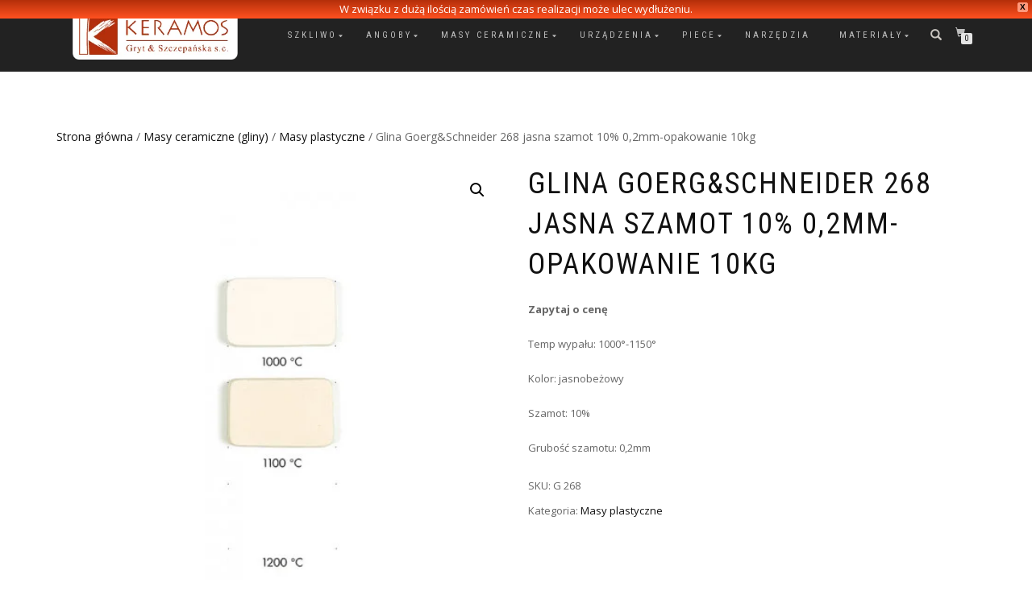

--- FILE ---
content_type: text/html; charset=UTF-8
request_url: https://keramos.pl/produkt/glina-goergschneider-268-jasna-10szamot-02mm-opakowanie-10kg/
body_size: 14312
content:
<!DOCTYPE html>
<html lang="pl-PL">
<head>
<meta charset="UTF-8">
<meta name="viewport" content="width=device-width, initial-scale=1, maximum-scale=1">
<link rel="profile" href="https://gmpg.org/xfn/11">

<title>Glina Goerg&amp;Schneider 268 jasna szamot 10% 0,2mm-opakowanie 10kg &#8211; Keramos</title>
<meta name='robots' content='max-image-preview:large' />
	<style>img:is([sizes="auto" i], [sizes^="auto," i]) { contain-intrinsic-size: 3000px 1500px }</style>
	<link rel="alternate" type="application/rss+xml" title="Keramos &raquo; Kanał z wpisami" href="https://keramos.pl/feed/" />
<link rel="alternate" type="application/rss+xml" title="Keramos &raquo; Kanał z komentarzami" href="https://keramos.pl/comments/feed/" />
<script type="text/javascript">
/* <![CDATA[ */
window._wpemojiSettings = {"baseUrl":"https:\/\/s.w.org\/images\/core\/emoji\/16.0.1\/72x72\/","ext":".png","svgUrl":"https:\/\/s.w.org\/images\/core\/emoji\/16.0.1\/svg\/","svgExt":".svg","source":{"concatemoji":"https:\/\/keramos.pl\/wp-includes\/js\/wp-emoji-release.min.js?ver=6.8.3"}};
/*! This file is auto-generated */
!function(s,n){var o,i,e;function c(e){try{var t={supportTests:e,timestamp:(new Date).valueOf()};sessionStorage.setItem(o,JSON.stringify(t))}catch(e){}}function p(e,t,n){e.clearRect(0,0,e.canvas.width,e.canvas.height),e.fillText(t,0,0);var t=new Uint32Array(e.getImageData(0,0,e.canvas.width,e.canvas.height).data),a=(e.clearRect(0,0,e.canvas.width,e.canvas.height),e.fillText(n,0,0),new Uint32Array(e.getImageData(0,0,e.canvas.width,e.canvas.height).data));return t.every(function(e,t){return e===a[t]})}function u(e,t){e.clearRect(0,0,e.canvas.width,e.canvas.height),e.fillText(t,0,0);for(var n=e.getImageData(16,16,1,1),a=0;a<n.data.length;a++)if(0!==n.data[a])return!1;return!0}function f(e,t,n,a){switch(t){case"flag":return n(e,"\ud83c\udff3\ufe0f\u200d\u26a7\ufe0f","\ud83c\udff3\ufe0f\u200b\u26a7\ufe0f")?!1:!n(e,"\ud83c\udde8\ud83c\uddf6","\ud83c\udde8\u200b\ud83c\uddf6")&&!n(e,"\ud83c\udff4\udb40\udc67\udb40\udc62\udb40\udc65\udb40\udc6e\udb40\udc67\udb40\udc7f","\ud83c\udff4\u200b\udb40\udc67\u200b\udb40\udc62\u200b\udb40\udc65\u200b\udb40\udc6e\u200b\udb40\udc67\u200b\udb40\udc7f");case"emoji":return!a(e,"\ud83e\udedf")}return!1}function g(e,t,n,a){var r="undefined"!=typeof WorkerGlobalScope&&self instanceof WorkerGlobalScope?new OffscreenCanvas(300,150):s.createElement("canvas"),o=r.getContext("2d",{willReadFrequently:!0}),i=(o.textBaseline="top",o.font="600 32px Arial",{});return e.forEach(function(e){i[e]=t(o,e,n,a)}),i}function t(e){var t=s.createElement("script");t.src=e,t.defer=!0,s.head.appendChild(t)}"undefined"!=typeof Promise&&(o="wpEmojiSettingsSupports",i=["flag","emoji"],n.supports={everything:!0,everythingExceptFlag:!0},e=new Promise(function(e){s.addEventListener("DOMContentLoaded",e,{once:!0})}),new Promise(function(t){var n=function(){try{var e=JSON.parse(sessionStorage.getItem(o));if("object"==typeof e&&"number"==typeof e.timestamp&&(new Date).valueOf()<e.timestamp+604800&&"object"==typeof e.supportTests)return e.supportTests}catch(e){}return null}();if(!n){if("undefined"!=typeof Worker&&"undefined"!=typeof OffscreenCanvas&&"undefined"!=typeof URL&&URL.createObjectURL&&"undefined"!=typeof Blob)try{var e="postMessage("+g.toString()+"("+[JSON.stringify(i),f.toString(),p.toString(),u.toString()].join(",")+"));",a=new Blob([e],{type:"text/javascript"}),r=new Worker(URL.createObjectURL(a),{name:"wpTestEmojiSupports"});return void(r.onmessage=function(e){c(n=e.data),r.terminate(),t(n)})}catch(e){}c(n=g(i,f,p,u))}t(n)}).then(function(e){for(var t in e)n.supports[t]=e[t],n.supports.everything=n.supports.everything&&n.supports[t],"flag"!==t&&(n.supports.everythingExceptFlag=n.supports.everythingExceptFlag&&n.supports[t]);n.supports.everythingExceptFlag=n.supports.everythingExceptFlag&&!n.supports.flag,n.DOMReady=!1,n.readyCallback=function(){n.DOMReady=!0}}).then(function(){return e}).then(function(){var e;n.supports.everything||(n.readyCallback(),(e=n.source||{}).concatemoji?t(e.concatemoji):e.wpemoji&&e.twemoji&&(t(e.twemoji),t(e.wpemoji)))}))}((window,document),window._wpemojiSettings);
/* ]]> */
</script>
<style id='wp-emoji-styles-inline-css' type='text/css'>

	img.wp-smiley, img.emoji {
		display: inline !important;
		border: none !important;
		box-shadow: none !important;
		height: 1em !important;
		width: 1em !important;
		margin: 0 0.07em !important;
		vertical-align: -0.1em !important;
		background: none !important;
		padding: 0 !important;
	}
</style>
<link rel='stylesheet' id='wp-block-library-css' href='https://keramos.pl/wp-includes/css/dist/block-library/style.min.css?ver=6.8.3' type='text/css' media='all' />
<style id='classic-theme-styles-inline-css' type='text/css'>
/*! This file is auto-generated */
.wp-block-button__link{color:#fff;background-color:#32373c;border-radius:9999px;box-shadow:none;text-decoration:none;padding:calc(.667em + 2px) calc(1.333em + 2px);font-size:1.125em}.wp-block-file__button{background:#32373c;color:#fff;text-decoration:none}
</style>
<link rel='stylesheet' id='wpzoom-social-icons-block-style-css' href='https://keramos.pl/wp-content/plugins/social-icons-widget-by-wpzoom/block/dist/style-wpzoom-social-icons.css?ver=4.5.3' type='text/css' media='all' />
<style id='global-styles-inline-css' type='text/css'>
:root{--wp--preset--aspect-ratio--square: 1;--wp--preset--aspect-ratio--4-3: 4/3;--wp--preset--aspect-ratio--3-4: 3/4;--wp--preset--aspect-ratio--3-2: 3/2;--wp--preset--aspect-ratio--2-3: 2/3;--wp--preset--aspect-ratio--16-9: 16/9;--wp--preset--aspect-ratio--9-16: 9/16;--wp--preset--color--black: #000000;--wp--preset--color--cyan-bluish-gray: #abb8c3;--wp--preset--color--white: #ffffff;--wp--preset--color--pale-pink: #f78da7;--wp--preset--color--vivid-red: #cf2e2e;--wp--preset--color--luminous-vivid-orange: #ff6900;--wp--preset--color--luminous-vivid-amber: #fcb900;--wp--preset--color--light-green-cyan: #7bdcb5;--wp--preset--color--vivid-green-cyan: #00d084;--wp--preset--color--pale-cyan-blue: #8ed1fc;--wp--preset--color--vivid-cyan-blue: #0693e3;--wp--preset--color--vivid-purple: #9b51e0;--wp--preset--gradient--vivid-cyan-blue-to-vivid-purple: linear-gradient(135deg,rgba(6,147,227,1) 0%,rgb(155,81,224) 100%);--wp--preset--gradient--light-green-cyan-to-vivid-green-cyan: linear-gradient(135deg,rgb(122,220,180) 0%,rgb(0,208,130) 100%);--wp--preset--gradient--luminous-vivid-amber-to-luminous-vivid-orange: linear-gradient(135deg,rgba(252,185,0,1) 0%,rgba(255,105,0,1) 100%);--wp--preset--gradient--luminous-vivid-orange-to-vivid-red: linear-gradient(135deg,rgba(255,105,0,1) 0%,rgb(207,46,46) 100%);--wp--preset--gradient--very-light-gray-to-cyan-bluish-gray: linear-gradient(135deg,rgb(238,238,238) 0%,rgb(169,184,195) 100%);--wp--preset--gradient--cool-to-warm-spectrum: linear-gradient(135deg,rgb(74,234,220) 0%,rgb(151,120,209) 20%,rgb(207,42,186) 40%,rgb(238,44,130) 60%,rgb(251,105,98) 80%,rgb(254,248,76) 100%);--wp--preset--gradient--blush-light-purple: linear-gradient(135deg,rgb(255,206,236) 0%,rgb(152,150,240) 100%);--wp--preset--gradient--blush-bordeaux: linear-gradient(135deg,rgb(254,205,165) 0%,rgb(254,45,45) 50%,rgb(107,0,62) 100%);--wp--preset--gradient--luminous-dusk: linear-gradient(135deg,rgb(255,203,112) 0%,rgb(199,81,192) 50%,rgb(65,88,208) 100%);--wp--preset--gradient--pale-ocean: linear-gradient(135deg,rgb(255,245,203) 0%,rgb(182,227,212) 50%,rgb(51,167,181) 100%);--wp--preset--gradient--electric-grass: linear-gradient(135deg,rgb(202,248,128) 0%,rgb(113,206,126) 100%);--wp--preset--gradient--midnight: linear-gradient(135deg,rgb(2,3,129) 0%,rgb(40,116,252) 100%);--wp--preset--font-size--small: 13px;--wp--preset--font-size--medium: 20px;--wp--preset--font-size--large: 36px;--wp--preset--font-size--x-large: 42px;--wp--preset--spacing--20: 0.44rem;--wp--preset--spacing--30: 0.67rem;--wp--preset--spacing--40: 1rem;--wp--preset--spacing--50: 1.5rem;--wp--preset--spacing--60: 2.25rem;--wp--preset--spacing--70: 3.38rem;--wp--preset--spacing--80: 5.06rem;--wp--preset--shadow--natural: 6px 6px 9px rgba(0, 0, 0, 0.2);--wp--preset--shadow--deep: 12px 12px 50px rgba(0, 0, 0, 0.4);--wp--preset--shadow--sharp: 6px 6px 0px rgba(0, 0, 0, 0.2);--wp--preset--shadow--outlined: 6px 6px 0px -3px rgba(255, 255, 255, 1), 6px 6px rgba(0, 0, 0, 1);--wp--preset--shadow--crisp: 6px 6px 0px rgba(0, 0, 0, 1);}:where(.is-layout-flex){gap: 0.5em;}:where(.is-layout-grid){gap: 0.5em;}body .is-layout-flex{display: flex;}.is-layout-flex{flex-wrap: wrap;align-items: center;}.is-layout-flex > :is(*, div){margin: 0;}body .is-layout-grid{display: grid;}.is-layout-grid > :is(*, div){margin: 0;}:where(.wp-block-columns.is-layout-flex){gap: 2em;}:where(.wp-block-columns.is-layout-grid){gap: 2em;}:where(.wp-block-post-template.is-layout-flex){gap: 1.25em;}:where(.wp-block-post-template.is-layout-grid){gap: 1.25em;}.has-black-color{color: var(--wp--preset--color--black) !important;}.has-cyan-bluish-gray-color{color: var(--wp--preset--color--cyan-bluish-gray) !important;}.has-white-color{color: var(--wp--preset--color--white) !important;}.has-pale-pink-color{color: var(--wp--preset--color--pale-pink) !important;}.has-vivid-red-color{color: var(--wp--preset--color--vivid-red) !important;}.has-luminous-vivid-orange-color{color: var(--wp--preset--color--luminous-vivid-orange) !important;}.has-luminous-vivid-amber-color{color: var(--wp--preset--color--luminous-vivid-amber) !important;}.has-light-green-cyan-color{color: var(--wp--preset--color--light-green-cyan) !important;}.has-vivid-green-cyan-color{color: var(--wp--preset--color--vivid-green-cyan) !important;}.has-pale-cyan-blue-color{color: var(--wp--preset--color--pale-cyan-blue) !important;}.has-vivid-cyan-blue-color{color: var(--wp--preset--color--vivid-cyan-blue) !important;}.has-vivid-purple-color{color: var(--wp--preset--color--vivid-purple) !important;}.has-black-background-color{background-color: var(--wp--preset--color--black) !important;}.has-cyan-bluish-gray-background-color{background-color: var(--wp--preset--color--cyan-bluish-gray) !important;}.has-white-background-color{background-color: var(--wp--preset--color--white) !important;}.has-pale-pink-background-color{background-color: var(--wp--preset--color--pale-pink) !important;}.has-vivid-red-background-color{background-color: var(--wp--preset--color--vivid-red) !important;}.has-luminous-vivid-orange-background-color{background-color: var(--wp--preset--color--luminous-vivid-orange) !important;}.has-luminous-vivid-amber-background-color{background-color: var(--wp--preset--color--luminous-vivid-amber) !important;}.has-light-green-cyan-background-color{background-color: var(--wp--preset--color--light-green-cyan) !important;}.has-vivid-green-cyan-background-color{background-color: var(--wp--preset--color--vivid-green-cyan) !important;}.has-pale-cyan-blue-background-color{background-color: var(--wp--preset--color--pale-cyan-blue) !important;}.has-vivid-cyan-blue-background-color{background-color: var(--wp--preset--color--vivid-cyan-blue) !important;}.has-vivid-purple-background-color{background-color: var(--wp--preset--color--vivid-purple) !important;}.has-black-border-color{border-color: var(--wp--preset--color--black) !important;}.has-cyan-bluish-gray-border-color{border-color: var(--wp--preset--color--cyan-bluish-gray) !important;}.has-white-border-color{border-color: var(--wp--preset--color--white) !important;}.has-pale-pink-border-color{border-color: var(--wp--preset--color--pale-pink) !important;}.has-vivid-red-border-color{border-color: var(--wp--preset--color--vivid-red) !important;}.has-luminous-vivid-orange-border-color{border-color: var(--wp--preset--color--luminous-vivid-orange) !important;}.has-luminous-vivid-amber-border-color{border-color: var(--wp--preset--color--luminous-vivid-amber) !important;}.has-light-green-cyan-border-color{border-color: var(--wp--preset--color--light-green-cyan) !important;}.has-vivid-green-cyan-border-color{border-color: var(--wp--preset--color--vivid-green-cyan) !important;}.has-pale-cyan-blue-border-color{border-color: var(--wp--preset--color--pale-cyan-blue) !important;}.has-vivid-cyan-blue-border-color{border-color: var(--wp--preset--color--vivid-cyan-blue) !important;}.has-vivid-purple-border-color{border-color: var(--wp--preset--color--vivid-purple) !important;}.has-vivid-cyan-blue-to-vivid-purple-gradient-background{background: var(--wp--preset--gradient--vivid-cyan-blue-to-vivid-purple) !important;}.has-light-green-cyan-to-vivid-green-cyan-gradient-background{background: var(--wp--preset--gradient--light-green-cyan-to-vivid-green-cyan) !important;}.has-luminous-vivid-amber-to-luminous-vivid-orange-gradient-background{background: var(--wp--preset--gradient--luminous-vivid-amber-to-luminous-vivid-orange) !important;}.has-luminous-vivid-orange-to-vivid-red-gradient-background{background: var(--wp--preset--gradient--luminous-vivid-orange-to-vivid-red) !important;}.has-very-light-gray-to-cyan-bluish-gray-gradient-background{background: var(--wp--preset--gradient--very-light-gray-to-cyan-bluish-gray) !important;}.has-cool-to-warm-spectrum-gradient-background{background: var(--wp--preset--gradient--cool-to-warm-spectrum) !important;}.has-blush-light-purple-gradient-background{background: var(--wp--preset--gradient--blush-light-purple) !important;}.has-blush-bordeaux-gradient-background{background: var(--wp--preset--gradient--blush-bordeaux) !important;}.has-luminous-dusk-gradient-background{background: var(--wp--preset--gradient--luminous-dusk) !important;}.has-pale-ocean-gradient-background{background: var(--wp--preset--gradient--pale-ocean) !important;}.has-electric-grass-gradient-background{background: var(--wp--preset--gradient--electric-grass) !important;}.has-midnight-gradient-background{background: var(--wp--preset--gradient--midnight) !important;}.has-small-font-size{font-size: var(--wp--preset--font-size--small) !important;}.has-medium-font-size{font-size: var(--wp--preset--font-size--medium) !important;}.has-large-font-size{font-size: var(--wp--preset--font-size--large) !important;}.has-x-large-font-size{font-size: var(--wp--preset--font-size--x-large) !important;}
:where(.wp-block-post-template.is-layout-flex){gap: 1.25em;}:where(.wp-block-post-template.is-layout-grid){gap: 1.25em;}
:where(.wp-block-columns.is-layout-flex){gap: 2em;}:where(.wp-block-columns.is-layout-grid){gap: 2em;}
:root :where(.wp-block-pullquote){font-size: 1.5em;line-height: 1.6;}
</style>
<link rel='stylesheet' id='default-icon-styles-css' href='https://keramos.pl/wp-content/plugins/svg-vector-icon-plugin/public/../admin/css/wordpress-svg-icon-plugin-style.min.css?ver=6.8.3' type='text/css' media='all' />
<link rel='stylesheet' id='photoswipe-css' href='https://keramos.pl/wp-content/plugins/woocommerce/assets/css/photoswipe/photoswipe.min.css?ver=10.4.3' type='text/css' media='all' />
<link rel='stylesheet' id='photoswipe-default-skin-css' href='https://keramos.pl/wp-content/plugins/woocommerce/assets/css/photoswipe/default-skin/default-skin.min.css?ver=10.4.3' type='text/css' media='all' />
<style id='woocommerce-inline-inline-css' type='text/css'>
.woocommerce form .form-row .required { visibility: visible; }
</style>
<link rel='stylesheet' id='wpfront-notification-bar-css' href='https://keramos.pl/wp-content/plugins/wpfront-notification-bar/css/wpfront-notification-bar.min.css?ver=3.5.1.05102' type='text/css' media='all' />
<link rel='stylesheet' id='parent-style-css' href='https://keramos.pl/wp-content/themes/shop-isle/style.css?ver=6.8.3' type='text/css' media='all' />
<link rel='stylesheet' id='bootstrap-css' href='https://keramos.pl/wp-content/themes/shop-isle/assets/bootstrap/css/bootstrap.min.css?ver=20120208' type='text/css' media='all' />
<link rel='stylesheet' id='magnific-popup-css' href='https://keramos.pl/wp-content/themes/shop-isle/assets/css/vendor/magnific-popup.min.css?ver=20120208' type='text/css' media='all' />
<link rel='stylesheet' id='flexslider-css' href='https://keramos.pl/wp-content/themes/shop-isle/assets/css/vendor/flexslider.min.css?ver=20120208' type='text/css' media='all' />
<link rel='stylesheet' id='owl-carousel-css' href='https://keramos.pl/wp-content/themes/shop-isle/assets/css/vendor/owl.carousel.min.css?ver=2.1.7' type='text/css' media='all' />
<link rel='stylesheet' id='shop-isle-animate-css' href='https://keramos.pl/wp-content/themes/shop-isle/assets/css/vendor/animate.min.css?ver=20120208' type='text/css' media='all' />
<link rel='stylesheet' id='shop-isle-main-style-css' href='https://keramos.pl/wp-content/themes/shop-isle/assets/css/style.min.css?ver=1.1.60' type='text/css' media='all' />
<link rel='stylesheet' id='shop-isle-style-css' href='https://keramos.pl/wp-content/themes/keramos_theme_by_geome/style.css?ver=1.1.60' type='text/css' media='all' />
<link rel='stylesheet' id='shop-isle-woocommerce-brands-style-css' href='https://keramos.pl/wp-content/themes/shop-isle/inc/woocommerce/css/brands.css?ver=6.8.3' type='text/css' media='all' />
<link rel='stylesheet' id='wpzoom-social-icons-socicon-css' href='https://keramos.pl/wp-content/plugins/social-icons-widget-by-wpzoom/assets/css/wpzoom-socicon.css?ver=1765872491' type='text/css' media='all' />
<link rel='stylesheet' id='wpzoom-social-icons-genericons-css' href='https://keramos.pl/wp-content/plugins/social-icons-widget-by-wpzoom/assets/css/genericons.css?ver=1765872491' type='text/css' media='all' />
<link rel='stylesheet' id='wpzoom-social-icons-academicons-css' href='https://keramos.pl/wp-content/plugins/social-icons-widget-by-wpzoom/assets/css/academicons.min.css?ver=1765872491' type='text/css' media='all' />
<link rel='stylesheet' id='wpzoom-social-icons-font-awesome-3-css' href='https://keramos.pl/wp-content/plugins/social-icons-widget-by-wpzoom/assets/css/font-awesome-3.min.css?ver=1765872491' type='text/css' media='all' />
<link rel='stylesheet' id='dashicons-css' href='https://keramos.pl/wp-includes/css/dashicons.min.css?ver=6.8.3' type='text/css' media='all' />
<link rel='stylesheet' id='wpzoom-social-icons-styles-css' href='https://keramos.pl/wp-content/plugins/social-icons-widget-by-wpzoom/assets/css/wpzoom-social-icons-styles.css?ver=1765872491' type='text/css' media='all' />
<link rel='stylesheet' id='shop-isle-woocommerce-style1-css' href='https://keramos.pl/wp-content/themes/shop-isle/inc/woocommerce/css/woocommerce.css?ver=11' type='text/css' media='all' />
<link rel='stylesheet' id='wpgdprc-front-css-css' href='https://keramos.pl/wp-content/plugins/wp-gdpr-compliance/Assets/css/front.css?ver=1735556043' type='text/css' media='all' />
<style id='wpgdprc-front-css-inline-css' type='text/css'>
:root{--wp-gdpr--bar--background-color: #000000;--wp-gdpr--bar--color: #ffffff;--wp-gdpr--button--background-color: #000000;--wp-gdpr--button--background-color--darken: #000000;--wp-gdpr--button--color: #ffffff;}
</style>
<link rel='preload' as='font'  id='wpzoom-social-icons-font-academicons-woff2-css' href='https://keramos.pl/wp-content/plugins/social-icons-widget-by-wpzoom/assets/font/academicons.woff2?v=1.9.2'  type='font/woff2' crossorigin />
<link rel='preload' as='font'  id='wpzoom-social-icons-font-fontawesome-3-woff2-css' href='https://keramos.pl/wp-content/plugins/social-icons-widget-by-wpzoom/assets/font/fontawesome-webfont.woff2?v=4.7.0'  type='font/woff2' crossorigin />
<link rel='preload' as='font'  id='wpzoom-social-icons-font-genericons-woff-css' href='https://keramos.pl/wp-content/plugins/social-icons-widget-by-wpzoom/assets/font/Genericons.woff'  type='font/woff' crossorigin />
<link rel='preload' as='font'  id='wpzoom-social-icons-font-socicon-woff2-css' href='https://keramos.pl/wp-content/plugins/social-icons-widget-by-wpzoom/assets/font/socicon.woff2?v=4.5.3'  type='font/woff2' crossorigin />
<script type="text/javascript" src="https://keramos.pl/wp-includes/js/jquery/jquery.min.js?ver=3.7.1" id="jquery-core-js"></script>
<script type="text/javascript" src="https://keramos.pl/wp-includes/js/jquery/jquery-migrate.min.js?ver=3.4.1" id="jquery-migrate-js"></script>
<script type="text/javascript" src="https://keramos.pl/wp-content/plugins/woocommerce/assets/js/jquery-blockui/jquery.blockUI.min.js?ver=2.7.0-wc.10.4.3" id="wc-jquery-blockui-js" defer="defer" data-wp-strategy="defer"></script>
<script type="text/javascript" id="wc-add-to-cart-js-extra">
/* <![CDATA[ */
var wc_add_to_cart_params = {"ajax_url":"\/wp-admin\/admin-ajax.php","wc_ajax_url":"\/?wc-ajax=%%endpoint%%","i18n_view_cart":"Zobacz koszyk","cart_url":"https:\/\/keramos.pl\/koszyk\/","is_cart":"","cart_redirect_after_add":"no"};
/* ]]> */
</script>
<script type="text/javascript" src="https://keramos.pl/wp-content/plugins/woocommerce/assets/js/frontend/add-to-cart.min.js?ver=10.4.3" id="wc-add-to-cart-js" defer="defer" data-wp-strategy="defer"></script>
<script type="text/javascript" src="https://keramos.pl/wp-content/plugins/woocommerce/assets/js/zoom/jquery.zoom.min.js?ver=1.7.21-wc.10.4.3" id="wc-zoom-js" defer="defer" data-wp-strategy="defer"></script>
<script type="text/javascript" src="https://keramos.pl/wp-content/plugins/woocommerce/assets/js/photoswipe/photoswipe.min.js?ver=4.1.1-wc.10.4.3" id="wc-photoswipe-js" defer="defer" data-wp-strategy="defer"></script>
<script type="text/javascript" src="https://keramos.pl/wp-content/plugins/woocommerce/assets/js/photoswipe/photoswipe-ui-default.min.js?ver=4.1.1-wc.10.4.3" id="wc-photoswipe-ui-default-js" defer="defer" data-wp-strategy="defer"></script>
<script type="text/javascript" id="wc-single-product-js-extra">
/* <![CDATA[ */
var wc_single_product_params = {"i18n_required_rating_text":"Prosz\u0119 wybra\u0107 ocen\u0119","i18n_rating_options":["1 z 5 gwiazdek","2 z 5 gwiazdek","3 z 5 gwiazdek","4 z 5 gwiazdek","5 z 5 gwiazdek"],"i18n_product_gallery_trigger_text":"Wy\u015bwietl pe\u0142noekranow\u0105 galeri\u0119 obrazk\u00f3w","review_rating_required":"yes","flexslider":{"rtl":false,"animation":"slide","smoothHeight":true,"directionNav":false,"controlNav":"thumbnails","slideshow":false,"animationSpeed":500,"animationLoop":false,"allowOneSlide":false},"zoom_enabled":"1","zoom_options":[],"photoswipe_enabled":"1","photoswipe_options":{"shareEl":false,"closeOnScroll":false,"history":false,"hideAnimationDuration":0,"showAnimationDuration":0},"flexslider_enabled":"1"};
/* ]]> */
</script>
<script type="text/javascript" src="https://keramos.pl/wp-content/plugins/woocommerce/assets/js/frontend/single-product.min.js?ver=10.4.3" id="wc-single-product-js" defer="defer" data-wp-strategy="defer"></script>
<script type="text/javascript" src="https://keramos.pl/wp-content/plugins/woocommerce/assets/js/js-cookie/js.cookie.min.js?ver=2.1.4-wc.10.4.3" id="wc-js-cookie-js" defer="defer" data-wp-strategy="defer"></script>
<script type="text/javascript" id="woocommerce-js-extra">
/* <![CDATA[ */
var woocommerce_params = {"ajax_url":"\/wp-admin\/admin-ajax.php","wc_ajax_url":"\/?wc-ajax=%%endpoint%%","i18n_password_show":"Poka\u017c has\u0142o","i18n_password_hide":"Ukryj has\u0142o"};
/* ]]> */
</script>
<script type="text/javascript" src="https://keramos.pl/wp-content/plugins/woocommerce/assets/js/frontend/woocommerce.min.js?ver=10.4.3" id="woocommerce-js" defer="defer" data-wp-strategy="defer"></script>
<script type="text/javascript" src="https://keramos.pl/wp-content/plugins/wpfront-notification-bar/js/wpfront-notification-bar.min.js?ver=3.5.1.05102" id="wpfront-notification-bar-js"></script>
<script type="text/javascript" id="wpgdprc-front-js-js-extra">
/* <![CDATA[ */
var wpgdprcFront = {"ajaxUrl":"https:\/\/keramos.pl\/wp-admin\/admin-ajax.php","ajaxNonce":"956f0e2849","ajaxArg":"security","pluginPrefix":"wpgdprc","blogId":"1","isMultiSite":"","locale":"pl_PL","showSignUpModal":"","showFormModal":"","cookieName":"wpgdprc-consent","consentVersion":"","path":"\/","prefix":"wpgdprc"};
/* ]]> */
</script>
<script type="text/javascript" src="https://keramos.pl/wp-content/plugins/wp-gdpr-compliance/Assets/js/front.min.js?ver=1735556043" id="wpgdprc-front-js-js"></script>
<link rel="https://api.w.org/" href="https://keramos.pl/wp-json/" /><link rel="alternate" title="JSON" type="application/json" href="https://keramos.pl/wp-json/wp/v2/product/15446" /><link rel="EditURI" type="application/rsd+xml" title="RSD" href="https://keramos.pl/xmlrpc.php?rsd" />

<link rel="canonical" href="https://keramos.pl/produkt/glina-goergschneider-268-jasna-10szamot-02mm-opakowanie-10kg/" />
<link rel='shortlink' href='https://keramos.pl/?p=15446' />
<link rel="alternate" title="oEmbed (JSON)" type="application/json+oembed" href="https://keramos.pl/wp-json/oembed/1.0/embed?url=https%3A%2F%2Fkeramos.pl%2Fprodukt%2Fglina-goergschneider-268-jasna-10szamot-02mm-opakowanie-10kg%2F" />
<link rel="alternate" title="oEmbed (XML)" type="text/xml+oembed" href="https://keramos.pl/wp-json/oembed/1.0/embed?url=https%3A%2F%2Fkeramos.pl%2Fprodukt%2Fglina-goergschneider-268-jasna-10szamot-02mm-opakowanie-10kg%2F&#038;format=xml" />
<!-- Wpisz tutaj swoje skrypty --><style>div.woocommerce-variation-add-to-cart-disabled { display: none ! important; }</style><style id="shop_isle_customizr_pallete" type="text/css">.module.module-video { padding: 130px 0px; }</style>	<noscript><style>.woocommerce-product-gallery{ opacity: 1 !important; }</style></noscript>
	<link rel="icon" href="https://keramos.pl/wp-content/uploads/2019/08/cropped-keramos-logo_2-1-32x32.jpg" sizes="32x32" />
<link rel="icon" href="https://keramos.pl/wp-content/uploads/2019/08/cropped-keramos-logo_2-1-192x192.jpg" sizes="192x192" />
<link rel="apple-touch-icon" href="https://keramos.pl/wp-content/uploads/2019/08/cropped-keramos-logo_2-1-180x180.jpg" />
<meta name="msapplication-TileImage" content="https://keramos.pl/wp-content/uploads/2019/08/cropped-keramos-logo_2-1-270x270.jpg" />
		<style type="text/css" id="wp-custom-css">
			.boxgreen{background-color:green;
padding:7px;
color:white;}		</style>
		</head>
<body data-rsssl=1 class="wp-singular product-template-default single single-product postid-15446 wp-custom-logo wp-theme-shop-isle wp-child-theme-keramos_theme_by_geome theme-shop-isle woocommerce woocommerce-page woocommerce-no-js woocommerce-active">

	
	<!-- Preloader -->
	
	<header class="header ">
			<!-- Navigation start -->
		<nav class="navbar navbar-custom navbar-fixed-top " role="navigation">

		<div class="container">
		<div class="header-container">

		<div class="navbar-header">
		<div class="shop_isle_header_title"><div class="shop-isle-header-title-inner"><a href="https://keramos.pl/" class="custom-logo-link" rel="home"><img width="309" height="89" src="https://keramos.pl/wp-content/uploads/2019/08/keramos_logo_2.png" class="custom-logo" alt="Sklep dla ceramików Keramos" decoding="async" srcset="https://keramos.pl/wp-content/uploads/2019/08/keramos_logo_2.png 309w, https://keramos.pl/wp-content/uploads/2019/08/keramos_logo_2-300x86.png 300w" sizes="(max-width: 309px) 100vw, 309px" /></a></div></div>
						<div type="button" class="navbar-toggle" data-toggle="collapse" data-target="#custom-collapse">
							<span class="sr-only">Toggle navigation</span>
							<span class="icon-bar"></span>
							<span class="icon-bar"></span>
							<span class="icon-bar"></span>
						</div>
					</div>

					<div class="header-menu-wrap">
						<div class="collapse navbar-collapse" id="custom-collapse">

							<ul id="menu-menu-gorne" class="nav navbar-nav navbar-right"><li id="menu-item-5641" class="menu-item menu-item-type-taxonomy menu-item-object-product_cat menu-item-has-children menu-item-5641"><a href="https://keramos.pl/kategoria-produktu/szkliwo-do-ceramiki/">Szkliwo</a>
<ul class="sub-menu">
	<li id="menu-item-5642" class="menu-item menu-item-type-taxonomy menu-item-object-product_cat menu-item-has-children menu-item-5642"><a href="https://keramos.pl/kategoria-produktu/szkliwo-do-ceramiki/szkliwa-as-keramik/">Szkliwa AS Keramik</a>
	<ul class="sub-menu">
		<li id="menu-item-5643" class="menu-item menu-item-type-taxonomy menu-item-object-product_cat menu-item-5643"><a href="https://keramos.pl/kategoria-produktu/szkliwo-do-ceramiki/szkliwa-as-keramik/szkliwa-blyszczace/">szkliwa błyszczące</a></li>
		<li id="menu-item-5645" class="menu-item menu-item-type-taxonomy menu-item-object-product_cat menu-item-5645"><a href="https://keramos.pl/kategoria-produktu/szkliwo-do-ceramiki/szkliwa-as-keramik/szkliwa-matowe/">Szkliwa matowe</a></li>
		<li id="menu-item-5644" class="menu-item menu-item-type-taxonomy menu-item-object-product_cat menu-item-5644"><a href="https://keramos.pl/kategoria-produktu/szkliwo-do-ceramiki/szkliwa-as-keramik/szkliwa-efektowe/">szkliwa efektowe</a></li>
		<li id="menu-item-5646" class="menu-item menu-item-type-taxonomy menu-item-object-product_cat menu-item-5646"><a href="https://keramos.pl/kategoria-produktu/szkliwo-do-ceramiki/szkliwa-as-keramik/szkliwa-niskotopliwe/">Szkliwa niskotopliwe</a></li>
	</ul>
</li>
	<li id="menu-item-5647" class="menu-item menu-item-type-taxonomy menu-item-object-product_cat menu-item-5647"><a href="https://keramos.pl/kategoria-produktu/szkliwo-do-ceramiki/szkliwa-botz-fluid/">Szkliwa BOTZ fluid</a></li>
	<li id="menu-item-5650" class="menu-item menu-item-type-taxonomy menu-item-object-product_cat menu-item-has-children menu-item-5650"><a href="https://keramos.pl/kategoria-produktu/szkliwo-do-ceramiki/szkliwa-terra-color/">Szkliwa Terra Color</a>
	<ul class="sub-menu">
		<li id="menu-item-5653" class="menu-item menu-item-type-taxonomy menu-item-object-product_cat menu-item-5653"><a href="https://keramos.pl/kategoria-produktu/szkliwo-do-ceramiki/szkliwa-terra-color/szkliwa-wysokotemperaturowe/">szkliwa wysokotemperaturowe</a></li>
		<li id="menu-item-5651" class="menu-item menu-item-type-taxonomy menu-item-object-product_cat menu-item-5651"><a href="https://keramos.pl/kategoria-produktu/szkliwo-do-ceramiki/szkliwa-terra-color/szkliwa-do-raku/">Szkliwa do raku</a></li>
	</ul>
</li>
	<li id="menu-item-5654" class="menu-item menu-item-type-taxonomy menu-item-object-product_cat menu-item-5654"><a href="https://keramos.pl/kategoria-produktu/szkliwo-do-ceramiki/szkliwa-terra-color-fluid/">Szkliwa Terra Color fluid</a></li>
	<li id="menu-item-5649" class="menu-item menu-item-type-taxonomy menu-item-object-product_cat menu-item-5649"><a href="https://keramos.pl/kategoria-produktu/szkliwo-do-ceramiki/szkliwa-do-porcelany/">Szkliwa do porcelany</a></li>
</ul>
</li>
<li id="menu-item-5614" class="menu-item menu-item-type-taxonomy menu-item-object-product_cat menu-item-has-children menu-item-5614"><a href="https://keramos.pl/kategoria-produktu/angoby/">Angoby</a>
<ul class="sub-menu">
	<li id="menu-item-5615" class="menu-item menu-item-type-taxonomy menu-item-object-product_cat menu-item-5615"><a href="https://keramos.pl/kategoria-produktu/angoby/angoby-as-keramik/">Angoby AS Keramik</a></li>
	<li id="menu-item-5616" class="menu-item menu-item-type-taxonomy menu-item-object-product_cat menu-item-5616"><a href="https://keramos.pl/kategoria-produktu/angoby/angoby-crhak/">Angoby Crhak</a></li>
	<li id="menu-item-5617" class="menu-item menu-item-type-taxonomy menu-item-object-product_cat menu-item-5617"><a href="https://keramos.pl/kategoria-produktu/angoby/angoby-terra-color/">Angoby Terra Color</a></li>
	<li id="menu-item-16789" class="menu-item menu-item-type-taxonomy menu-item-object-product_cat menu-item-16789"><a href="https://keramos.pl/kategoria-produktu/angoby/angoby-wysokotemperaturowe-botz/">Angoby wysokotemperaturowe Botz</a></li>
</ul>
</li>
<li id="menu-item-5622" class="menu-item menu-item-type-taxonomy menu-item-object-product_cat current-product-ancestor menu-item-has-children menu-item-5622"><a href="https://keramos.pl/kategoria-produktu/masy-ceramiczne-gliny/">Masy ceramiczne</a>
<ul class="sub-menu">
	<li id="menu-item-5624" class="menu-item menu-item-type-taxonomy menu-item-object-product_cat current-product-ancestor current-menu-parent current-product-parent menu-item-5624"><a href="https://keramos.pl/kategoria-produktu/masy-ceramiczne-gliny/masy-plastyczne/">Masy plastyczne</a></li>
	<li id="menu-item-5625" class="menu-item menu-item-type-taxonomy menu-item-object-product_cat menu-item-5625"><a href="https://keramos.pl/kategoria-produktu/masy-ceramiczne-gliny/masy-porcelanowe/">Masy porcelanowe</a></li>
	<li id="menu-item-5623" class="menu-item menu-item-type-taxonomy menu-item-object-product_cat menu-item-5623"><a href="https://keramos.pl/kategoria-produktu/masy-ceramiczne-gliny/masy-lejne/">Masy lejne</a></li>
</ul>
</li>
<li id="menu-item-5655" class="menu-item menu-item-type-taxonomy menu-item-object-product_cat menu-item-has-children menu-item-5655"><a href="https://keramos.pl/kategoria-produktu/urzadzenia/">Urządzenia</a>
<ul class="sub-menu">
	<li id="menu-item-5658" class="menu-item menu-item-type-taxonomy menu-item-object-product_cat menu-item-5658"><a href="https://keramos.pl/kategoria-produktu/urzadzenia/kola-garncarskie/">Koła garncarskie</a></li>
	<li id="menu-item-5661" class="menu-item menu-item-type-taxonomy menu-item-object-product_cat menu-item-5661"><a href="https://keramos.pl/kategoria-produktu/urzadzenia/toczki/">Toczki</a></li>
	<li id="menu-item-5659" class="menu-item menu-item-type-taxonomy menu-item-object-product_cat menu-item-5659"><a href="https://keramos.pl/kategoria-produktu/urzadzenia/mieszarki-do-gliny/">Mieszarki do gliny</a></li>
	<li id="menu-item-5660" class="menu-item menu-item-type-taxonomy menu-item-object-product_cat menu-item-5660"><a href="https://keramos.pl/kategoria-produktu/urzadzenia/stoly-do-walcowania/">Stoły do walcowania</a></li>
	<li id="menu-item-5657" class="menu-item menu-item-type-taxonomy menu-item-object-product_cat menu-item-5657"><a href="https://keramos.pl/kategoria-produktu/urzadzenia/kabina-natryskowa-sucha/">Kabina natryskowa sucha</a></li>
	<li id="menu-item-5656" class="menu-item menu-item-type-taxonomy menu-item-object-product_cat menu-item-5656"><a href="https://keramos.pl/kategoria-produktu/urzadzenia/inne/">INNE</a></li>
</ul>
</li>
<li id="menu-item-5634" class="menu-item menu-item-type-taxonomy menu-item-object-product_cat menu-item-has-children menu-item-5634"><a href="https://keramos.pl/kategoria-produktu/piece/">Piece</a>
<ul class="sub-menu">
	<li id="menu-item-5635" class="menu-item menu-item-type-taxonomy menu-item-object-product_cat menu-item-has-children menu-item-5635"><a href="https://keramos.pl/kategoria-produktu/piece/piece-do-ceramiki/">Piece do ceramiki</a>
	<ul class="sub-menu">
		<li id="menu-item-5637" class="menu-item menu-item-type-taxonomy menu-item-object-product_cat menu-item-5637"><a href="https://keramos.pl/kategoria-produktu/piece/piece-do-ceramiki/piece-kregowe/">Piece kręgowe</a></li>
		<li id="menu-item-5636" class="menu-item menu-item-type-taxonomy menu-item-object-product_cat menu-item-5636"><a href="https://keramos.pl/kategoria-produktu/piece/piece-do-ceramiki/piece-komorowe/">Piece komorowe</a></li>
	</ul>
</li>
	<li id="menu-item-5638" class="menu-item menu-item-type-taxonomy menu-item-object-product_cat menu-item-5638"><a href="https://keramos.pl/kategoria-produktu/piece/piece-do-fusingu/">Piece do fusingu</a></li>
	<li id="menu-item-5640" class="menu-item menu-item-type-taxonomy menu-item-object-product_cat menu-item-5640"><a href="https://keramos.pl/kategoria-produktu/piece/wyposazenie-pieca/">Wyposażenie pieca</a></li>
</ul>
</li>
<li id="menu-item-5633" class="menu-item menu-item-type-taxonomy menu-item-object-product_cat menu-item-5633"><a href="https://keramos.pl/kategoria-produktu/narzedzia/">Narzędzia</a></li>
<li id="menu-item-5626" class="menu-item menu-item-type-taxonomy menu-item-object-product_cat menu-item-has-children menu-item-5626"><a href="https://keramos.pl/kategoria-produktu/materialy/">Materiały</a>
<ul class="sub-menu">
	<li id="menu-item-5618" class="menu-item menu-item-type-taxonomy menu-item-object-product_cat menu-item-has-children menu-item-5618"><a href="https://keramos.pl/kategoria-produktu/farby/">Farby</a>
	<ul class="sub-menu">
		<li id="menu-item-5619" class="menu-item menu-item-type-taxonomy menu-item-object-product_cat menu-item-5619"><a href="https://keramos.pl/kategoria-produktu/farby/farby-majolikowe/">Farby majolikowe</a></li>
		<li id="menu-item-5620" class="menu-item menu-item-type-taxonomy menu-item-object-product_cat menu-item-5620"><a href="https://keramos.pl/kategoria-produktu/farby/lustry-i-zloto/">Lustry i złoto</a></li>
		<li id="menu-item-5630" class="menu-item menu-item-type-taxonomy menu-item-object-product_cat menu-item-5630"><a href="https://keramos.pl/kategoria-produktu/materialy/granulaty-szklane/">GRANULATY SZKLANE</a></li>
		<li id="menu-item-5628" class="menu-item menu-item-type-taxonomy menu-item-object-product_cat menu-item-5628"><a href="https://keramos.pl/kategoria-produktu/materialy/floty/">Floty</a></li>
	</ul>
</li>
	<li id="menu-item-5629" class="menu-item menu-item-type-taxonomy menu-item-object-product_cat menu-item-5629"><a href="https://keramos.pl/kategoria-produktu/materialy/formy-gipsowe/">formy gipsowe</a></li>
	<li id="menu-item-5632" class="menu-item menu-item-type-taxonomy menu-item-object-product_cat menu-item-5632"><a href="https://keramos.pl/kategoria-produktu/materialy/tlenki-i-sole-metali/">Tlenki i sole metali</a></li>
	<li id="menu-item-5627" class="menu-item menu-item-type-taxonomy menu-item-object-product_cat menu-item-5627"><a href="https://keramos.pl/kategoria-produktu/materialy/dodatki-i-kleje/">Dodatki i kleje</a></li>
	<li id="menu-item-5631" class="menu-item menu-item-type-taxonomy menu-item-object-product_cat menu-item-5631"><a href="https://keramos.pl/kategoria-produktu/materialy/pigmenty/">Pigmenty</a></li>
</ul>
</li>
</ul>
						</div>
					</div>

											<div class="navbar-cart">

							<div class="header-search">
								<div class="glyphicon glyphicon-search header-search-button"></div>
								<div class="header-search-input">
									<form role="search" method="get" class="woocommerce-product-search" action="https://keramos.pl/">
										<input type="search" class="search-field" placeholder="Search Products&hellip;" value="" name="s" title="Search for:" />
										<input type="submit" value="Search" />
										<input type="hidden" name="post_type" value="product" />
									</form>
								</div>
							</div>

															<div class="navbar-cart-inner">
									<a href="https://keramos.pl/koszyk/" title="Zobacz Twoje zamówienie" class="cart-contents">
										<span class="icon-basket"></span>
										<span class="cart-item-number">0</span>
									</a>
																	</div>
							
						</div>
					
				</div>
			</div>

		</nav>
		<!-- Navigation end -->
		
	
	</header>

	<div class="main">
					
			<section class="module module-super-small">
			<div class="container product-main-content"><div class="woocommerce-notices-wrapper"></div><nav class="woocommerce-breadcrumb" aria-label="Breadcrumb"><a href="https://keramos.pl">Strona główna</a>&nbsp;&#47;&nbsp;<a href="https://keramos.pl/kategoria-produktu/masy-ceramiczne-gliny/">Masy ceramiczne (gliny)</a>&nbsp;&#47;&nbsp;<a href="https://keramos.pl/kategoria-produktu/masy-ceramiczne-gliny/masy-plastyczne/">Masy plastyczne</a>&nbsp;&#47;&nbsp;Glina Goerg&amp;Schneider 268 jasna szamot 10% 0,2mm-opakowanie 10kg</nav><div id="product-15446" class="product type-product post-15446 status-publish first instock product_cat-masy-plastyczne has-post-thumbnail taxable shipping-taxable product-type-simple">

	<div class="woocommerce-product-gallery woocommerce-product-gallery--with-images woocommerce-product-gallery--columns-6 images" data-columns="6" style="opacity: 0; transition: opacity .25s ease-in-out;">
	<div class="woocommerce-product-gallery__wrapper">
		<div data-thumb="https://keramos.pl/wp-content/uploads/2021/12/24_top-160x160.jpg" data-thumb-alt="Glina Goerg&amp;Schneider 268 jasna szamot 10% 0,2mm-opakowanie 10kg" data-thumb-srcset="https://keramos.pl/wp-content/uploads/2021/12/24_top-160x160.jpg 160w, https://keramos.pl/wp-content/uploads/2021/12/24_top-262x262.jpg 262w, https://keramos.pl/wp-content/uploads/2021/12/24_top-300x300.jpg 300w, https://keramos.pl/wp-content/uploads/2021/12/24_top-150x150.jpg 150w, https://keramos.pl/wp-content/uploads/2021/12/24_top.jpg 480w"  data-thumb-sizes="(max-width: 160px) 100vw, 160px" class="woocommerce-product-gallery__image"><a href="https://keramos.pl/wp-content/uploads/2021/12/24_top.jpg"><img width="480" height="480" src="https://keramos.pl/wp-content/uploads/2021/12/24_top.jpg" class="wp-post-image" alt="Glina Goerg&amp;Schneider 268 jasna szamot 10% 0,2mm-opakowanie 10kg" data-caption="" data-src="https://keramos.pl/wp-content/uploads/2021/12/24_top.jpg" data-large_image="https://keramos.pl/wp-content/uploads/2021/12/24_top.jpg" data-large_image_width="480" data-large_image_height="480" decoding="async" fetchpriority="high" srcset="https://keramos.pl/wp-content/uploads/2021/12/24_top.jpg 480w, https://keramos.pl/wp-content/uploads/2021/12/24_top-262x262.jpg 262w, https://keramos.pl/wp-content/uploads/2021/12/24_top-160x160.jpg 160w, https://keramos.pl/wp-content/uploads/2021/12/24_top-300x300.jpg 300w, https://keramos.pl/wp-content/uploads/2021/12/24_top-150x150.jpg 150w" sizes="(max-width: 480px) 100vw, 480px" /></a></div>	</div>
</div>

	<div class="summary entry-summary">
		<h1 class="product_title entry-title">Glina Goerg&amp;Schneider 268 jasna szamot 10% 0,2mm-opakowanie 10kg</h1><p class="price"><strong>Zapytaj o cenę</strong></p>
<div class="woocommerce-product-details__short-description">
	<p>Temp wypału: 1000°-1150°</p>
<p>Kolor: jasnobeżowy</p>
<p>Szamot: 10%</p>
<p>Grubość szamotu: 0,2mm</p>
</div>
<div class="product_meta">

	
	
		<span class="sku_wrapper">SKU: <span class="sku">G 268</span></span>

	
	<span class="posted_in">Kategoria: <a href="https://keramos.pl/kategoria-produktu/masy-ceramiczne-gliny/masy-plastyczne/" rel="tag">Masy plastyczne</a></span>
	
	
</div>
	</div>

	</div></div><div class="container"></div><hr class="divider-w"><div class="container">
	<section class="related products">

					<h2>Podobne produkty</h2>
				<ul class="products columns-4">

			
					<li class="product type-product post-4701 status-publish first instock product_cat-masy-plastyczne has-post-thumbnail taxable shipping-taxable purchasable product-type-simple">
	<a href="https://keramos.pl/produkt/glina-cak-4/" class="woocommerce-LoopProduct-link woocommerce-loop-product__link"><img width="100" height="65" src="https://keramos.pl/wp-content/uploads/2018/11/9-Glina-CAK-100x65.jpg" class="attachment-shop_catalog size-shop_catalog wp-post-image" alt="Glina CAK" title="Glina CAK" decoding="async" loading="lazy" /><img width="100" height="65" src="https://keramos.pl/wp-content/uploads/2018/11/9-Glina-CAK-100x65.jpg" class="attachment-shop_catalog size-shop_catalog" alt="Glina CAK" decoding="async" loading="lazy" /><h2 class="woocommerce-loop-product__title">Glina CAK opakowanie 10kg</h2>
	<span class="price"><span class="woocommerce-Price-amount amount"><bdi>45,00&nbsp;<span class="woocommerce-Price-currencySymbol">&#122;&#322;</span></bdi></span> <small class="woocommerce-price-suffix">brutto</small></span>
</a><a href="/produkt/glina-goergschneider-268-jasna-10szamot-02mm-opakowanie-10kg/?add-to-cart=4701" aria-describedby="woocommerce_loop_add_to_cart_link_describedby_4701" data-quantity="1" class="button product_type_simple add_to_cart_button ajax_add_to_cart" data-product_id="4701" data-product_sku="PCAK" aria-label="Dodaj do koszyka: &bdquo;Glina CAK opakowanie 10kg&rdquo;" rel="nofollow" data-success_message="&ldquo;Glina CAK opakowanie 10kg&rdquo; został dodany do twojego koszyka" role="button">Dodaj do koszyka</a>	<span id="woocommerce_loop_add_to_cart_link_describedby_4701" class="screen-reader-text">
			</span>
</li>

			
					<li class="product type-product post-4670 status-publish instock product_cat-masy-plastyczne has-post-thumbnail taxable shipping-taxable purchasable product-type-simple">
	<a href="https://keramos.pl/produkt/glina-ths-2/" class="woocommerce-LoopProduct-link woocommerce-loop-product__link"><img width="262" height="83" src="https://keramos.pl/wp-content/uploads/2018/11/6-Glina-THS-262x83.jpg" class="attachment-shop_catalog size-shop_catalog wp-post-image" alt="Glina THS" title="Glina THS" decoding="async" loading="lazy" /><img width="262" height="83" src="https://keramos.pl/wp-content/uploads/2018/11/6-Glina-THS-262x83.jpg" class="attachment-shop_catalog size-shop_catalog" alt="Glina THS" decoding="async" loading="lazy" /><h2 class="woocommerce-loop-product__title">Glina THS opakowanie 10kg</h2>
	<span class="price"><span class="woocommerce-Price-amount amount"><bdi>46,00&nbsp;<span class="woocommerce-Price-currencySymbol">&#122;&#322;</span></bdi></span> <small class="woocommerce-price-suffix">brutto</small></span>
</a><a href="/produkt/glina-goergschneider-268-jasna-10szamot-02mm-opakowanie-10kg/?add-to-cart=4670" aria-describedby="woocommerce_loop_add_to_cart_link_describedby_4670" data-quantity="1" class="button product_type_simple add_to_cart_button ajax_add_to_cart" data-product_id="4670" data-product_sku="STHS" aria-label="Dodaj do koszyka: &bdquo;Glina THS opakowanie 10kg&rdquo;" rel="nofollow" data-success_message="&ldquo;Glina THS opakowanie 10kg&rdquo; został dodany do twojego koszyka" role="button">Dodaj do koszyka</a>	<span id="woocommerce_loop_add_to_cart_link_describedby_4670" class="screen-reader-text">
			</span>
</li>

			
					<li class="product type-product post-4679 status-publish instock product_cat-masy-plastyczne has-post-thumbnail taxable shipping-taxable purchasable product-type-simple">
	<a href="https://keramos.pl/produkt/glina-ca/" class="woocommerce-LoopProduct-link woocommerce-loop-product__link"><img width="100" height="72" src="https://keramos.pl/wp-content/uploads/2018/11/8-Glina-CA-100x72.jpg" class="attachment-shop_catalog size-shop_catalog wp-post-image" alt="Glina CA" title="Glina CA" decoding="async" loading="lazy" /><img width="100" height="72" src="https://keramos.pl/wp-content/uploads/2018/11/8-Glina-CA-100x72.jpg" class="attachment-shop_catalog size-shop_catalog" alt="Glina CA" decoding="async" loading="lazy" /><h2 class="woocommerce-loop-product__title">Glina CA opakowanie 10kg</h2>
	<span class="price"><span class="woocommerce-Price-amount amount"><bdi>45,00&nbsp;<span class="woocommerce-Price-currencySymbol">&#122;&#322;</span></bdi></span> <small class="woocommerce-price-suffix">brutto</small></span>
</a><a href="/produkt/glina-goergschneider-268-jasna-10szamot-02mm-opakowanie-10kg/?add-to-cart=4679" aria-describedby="woocommerce_loop_add_to_cart_link_describedby_4679" data-quantity="1" class="button product_type_simple add_to_cart_button ajax_add_to_cart" data-product_id="4679" data-product_sku="PCA" aria-label="Dodaj do koszyka: &bdquo;Glina CA opakowanie 10kg&rdquo;" rel="nofollow" data-success_message="&ldquo;Glina CA opakowanie 10kg&rdquo; został dodany do twojego koszyka" role="button">Dodaj do koszyka</a>	<span id="woocommerce_loop_add_to_cart_link_describedby_4679" class="screen-reader-text">
			</span>
</li>

			
					<li class="product type-product post-4718 status-publish last instock product_cat-masy-plastyczne has-post-thumbnail taxable shipping-taxable purchasable product-type-simple">
	<a href="https://keramos.pl/produkt/glina-khb-3/" class="woocommerce-LoopProduct-link woocommerce-loop-product__link"><img width="262" height="65" src="https://keramos.pl/wp-content/uploads/2018/11/14-Glina-KHB-262x65.jpg" class="attachment-shop_catalog size-shop_catalog wp-post-image" alt="Glina KHB" title="Glina KHB" decoding="async" loading="lazy" /><img width="262" height="65" src="https://keramos.pl/wp-content/uploads/2018/11/14-Glina-KHB-262x65.jpg" class="attachment-shop_catalog size-shop_catalog" alt="Glina KHB" decoding="async" loading="lazy" /><h2 class="woocommerce-loop-product__title">Glina KHB opakowanie 10kg</h2>
	<span class="price"><span class="woocommerce-Price-amount amount"><bdi>40,00&nbsp;<span class="woocommerce-Price-currencySymbol">&#122;&#322;</span></bdi></span> <small class="woocommerce-price-suffix">brutto</small></span>
</a><a href="/produkt/glina-goergschneider-268-jasna-10szamot-02mm-opakowanie-10kg/?add-to-cart=4718" aria-describedby="woocommerce_loop_add_to_cart_link_describedby_4718" data-quantity="1" class="button product_type_simple add_to_cart_button ajax_add_to_cart" data-product_id="4718" data-product_sku="SKHB" aria-label="Dodaj do koszyka: &bdquo;Glina KHB opakowanie 10kg&rdquo;" rel="nofollow" data-success_message="&ldquo;Glina KHB opakowanie 10kg&rdquo; został dodany do twojego koszyka" role="button">Dodaj do koszyka</a>	<span id="woocommerce_loop_add_to_cart_link_describedby_4718" class="screen-reader-text">
			</span>
</li>

			
		</ul>

	</section>
	</div>

			</div><!-- .container -->
		</section><!-- .module-small -->
			<hr class="divider-w"><section class="module module-small-bottom aya"><div class="container"><div class="row"><div class="col-sm-6 col-sm-offset-3"><h2 class="module-title font-alt">Angoba - AS Keramik, CRHAK, TERRA COLOR, LAC</h2><div class="module-subtitle font-serif">Zapraszamy do zapoznania się z bogatą ofertą angoby dostępną w naszych sklepach w Warszawie, Krakowie i Bielsku-Białej.</div></div></div><!-- .row --><div class="row"><div class="owl-carousel text-center" data-items="80" data-pagination="true" data-navigation="false" data-rtl="false" ><div class="owl-item"><div class="col-sm-12"><div class="ex-product"><a href="https://keramos.pl/produkt/angoba-tce-8644-tce844-zielona-jasna-opakowanie-1kg/"><img width="262" height="262" src="https://keramos.pl/wp-content/uploads/2025/03/TCE-8644-262x262.jpg" class="attachment-woocommerce_thumbnail size-woocommerce_thumbnail" alt="Angoba TCE 8644/TCE844 Zielona Jasna - opakowanie 1kg" decoding="async" loading="lazy" srcset="https://keramos.pl/wp-content/uploads/2025/03/TCE-8644-262x262.jpg 262w, https://keramos.pl/wp-content/uploads/2025/03/TCE-8644-300x300.jpg 300w, https://keramos.pl/wp-content/uploads/2025/03/TCE-8644-150x150.jpg 150w, https://keramos.pl/wp-content/uploads/2025/03/TCE-8644-500x500.jpg 500w, https://keramos.pl/wp-content/uploads/2025/03/TCE-8644-160x160.jpg 160w, https://keramos.pl/wp-content/uploads/2025/03/TCE-8644.jpg 550w" sizes="auto, (max-width: 262px) 100vw, 262px" /></a><h4 class="shop-item-title font-alt"><a href="https://keramos.pl/produkt/angoba-tce-8644-tce844-zielona-jasna-opakowanie-1kg/">Angoba TCE 8644/TCE844 Zielona Jasna &#8211; opakowanie 1kg</a></h4><span class="woocommerce-Price-amount amount">40,00&nbsp;<span class="woocommerce-Price-currencySymbol">&#122;&#322;</span></span> <small class="woocommerce-price-suffix">brutto</small></div></div></div><div class="owl-item"><div class="col-sm-12"><div class="ex-product"><a href="https://keramos.pl/produkt/angoba-botz-b-9826-wysokotemperaturowa-1180-1280-floryda-opakowanie-200ml/"><img width="262" height="262" src="https://keramos.pl/wp-content/uploads/2024/08/angoba-botz-nr-9826-florida-262x262.jpg" class="attachment-woocommerce_thumbnail size-woocommerce_thumbnail" alt="Angoba BOTZ B 9826 wysokotemperaturowa 1180°-1280° FLORYDA- opakowanie 200ml" decoding="async" loading="lazy" srcset="https://keramos.pl/wp-content/uploads/2024/08/angoba-botz-nr-9826-florida-262x262.jpg 262w, https://keramos.pl/wp-content/uploads/2024/08/angoba-botz-nr-9826-florida-160x160.jpg 160w, https://keramos.pl/wp-content/uploads/2024/08/angoba-botz-nr-9826-florida-555x555.jpg 555w, https://keramos.pl/wp-content/uploads/2024/08/angoba-botz-nr-9826-florida-300x300.jpg 300w, https://keramos.pl/wp-content/uploads/2024/08/angoba-botz-nr-9826-florida-150x150.jpg 150w, https://keramos.pl/wp-content/uploads/2024/08/angoba-botz-nr-9826-florida-768x768.jpg 768w, https://keramos.pl/wp-content/uploads/2024/08/angoba-botz-nr-9826-florida-500x500.jpg 500w, https://keramos.pl/wp-content/uploads/2024/08/angoba-botz-nr-9826-florida.jpg 800w" sizes="auto, (max-width: 262px) 100vw, 262px" /></a><h4 class="shop-item-title font-alt"><a href="https://keramos.pl/produkt/angoba-botz-b-9826-wysokotemperaturowa-1180-1280-floryda-opakowanie-200ml/">Angoba BOTZ B 9826 wysokotemperaturowa 1180°-1280° FLORYDA- opakowanie 200ml</a></h4><span class="woocommerce-Price-amount amount">38,00&nbsp;<span class="woocommerce-Price-currencySymbol">&#122;&#322;</span></span> <small class="woocommerce-price-suffix">brutto</small></div></div></div><div class="owl-item"><div class="col-sm-12"><div class="ex-product"><a href="https://keramos.pl/produkt/angoba-botz-b-9825-wysokotemperaturowa-1180-1280-bamboo-opakowanie-200ml/"><img width="262" height="262" src="https://keramos.pl/wp-content/uploads/2024/08/angoba-botz-nr-9825-bamboo-262x262.jpg" class="attachment-woocommerce_thumbnail size-woocommerce_thumbnail" alt="Angoba BOTZ B 9825 wysokotemperaturowa 1180°-1280° BAMBOO- opakowanie 200ml" decoding="async" loading="lazy" srcset="https://keramos.pl/wp-content/uploads/2024/08/angoba-botz-nr-9825-bamboo-262x262.jpg 262w, https://keramos.pl/wp-content/uploads/2024/08/angoba-botz-nr-9825-bamboo-160x160.jpg 160w, https://keramos.pl/wp-content/uploads/2024/08/angoba-botz-nr-9825-bamboo-555x555.jpg 555w, https://keramos.pl/wp-content/uploads/2024/08/angoba-botz-nr-9825-bamboo-300x300.jpg 300w, https://keramos.pl/wp-content/uploads/2024/08/angoba-botz-nr-9825-bamboo-150x150.jpg 150w, https://keramos.pl/wp-content/uploads/2024/08/angoba-botz-nr-9825-bamboo-768x768.jpg 768w, https://keramos.pl/wp-content/uploads/2024/08/angoba-botz-nr-9825-bamboo-500x500.jpg 500w, https://keramos.pl/wp-content/uploads/2024/08/angoba-botz-nr-9825-bamboo.jpg 800w" sizes="auto, (max-width: 262px) 100vw, 262px" /></a><h4 class="shop-item-title font-alt"><a href="https://keramos.pl/produkt/angoba-botz-b-9825-wysokotemperaturowa-1180-1280-bamboo-opakowanie-200ml/">Angoba BOTZ B 9825 wysokotemperaturowa 1180°-1280° BAMBOO- opakowanie 200ml</a></h4><span class="woocommerce-Price-amount amount">38,00&nbsp;<span class="woocommerce-Price-currencySymbol">&#122;&#322;</span></span> <small class="woocommerce-price-suffix">brutto</small></div></div></div><div class="owl-item"><div class="col-sm-12"><div class="ex-product"><a href="https://keramos.pl/produkt/angoba-botz-b-9824-wysokotemperaturowa-1180-1280-czerwona-opakowanie-200ml/"><img width="262" height="262" src="https://keramos.pl/wp-content/uploads/2024/08/angoba-botz-nr-9824-rot-262x262.jpg" class="attachment-woocommerce_thumbnail size-woocommerce_thumbnail" alt="Angoba BOTZ B 9824 wysokotemperaturowa 1180°-1280° CZERWONA- opakowanie 200ml" decoding="async" loading="lazy" srcset="https://keramos.pl/wp-content/uploads/2024/08/angoba-botz-nr-9824-rot-262x262.jpg 262w, https://keramos.pl/wp-content/uploads/2024/08/angoba-botz-nr-9824-rot-160x160.jpg 160w, https://keramos.pl/wp-content/uploads/2024/08/angoba-botz-nr-9824-rot-555x555.jpg 555w, https://keramos.pl/wp-content/uploads/2024/08/angoba-botz-nr-9824-rot-300x300.jpg 300w, https://keramos.pl/wp-content/uploads/2024/08/angoba-botz-nr-9824-rot-150x150.jpg 150w, https://keramos.pl/wp-content/uploads/2024/08/angoba-botz-nr-9824-rot-768x768.jpg 768w, https://keramos.pl/wp-content/uploads/2024/08/angoba-botz-nr-9824-rot-500x500.jpg 500w, https://keramos.pl/wp-content/uploads/2024/08/angoba-botz-nr-9824-rot.jpg 800w" sizes="auto, (max-width: 262px) 100vw, 262px" /></a><h4 class="shop-item-title font-alt"><a href="https://keramos.pl/produkt/angoba-botz-b-9824-wysokotemperaturowa-1180-1280-czerwona-opakowanie-200ml/">Angoba BOTZ B 9824 wysokotemperaturowa 1180°-1280° CZERWONA- opakowanie 200ml</a></h4><span class="woocommerce-Price-amount amount">38,00&nbsp;<span class="woocommerce-Price-currencySymbol">&#122;&#322;</span></span> <small class="woocommerce-price-suffix">brutto</small></div></div></div><div class="owl-item"><div class="col-sm-12"><div class="ex-product"><a href="https://keramos.pl/produkt/angoba-botz-b-9823-wysokotemperaturowa-1180-1280-tropic-opakowanie-200ml/"><img width="262" height="262" src="https://keramos.pl/wp-content/uploads/2024/08/angoba-botz-nr-9823-tropic-262x262.jpg" class="attachment-woocommerce_thumbnail size-woocommerce_thumbnail" alt="Angoba BOTZ B 9823 wysokotemperaturowa 1180°-1280° TROPIC- opakowanie 200ml" decoding="async" loading="lazy" srcset="https://keramos.pl/wp-content/uploads/2024/08/angoba-botz-nr-9823-tropic-262x262.jpg 262w, https://keramos.pl/wp-content/uploads/2024/08/angoba-botz-nr-9823-tropic-160x160.jpg 160w, https://keramos.pl/wp-content/uploads/2024/08/angoba-botz-nr-9823-tropic-555x555.jpg 555w, https://keramos.pl/wp-content/uploads/2024/08/angoba-botz-nr-9823-tropic-300x300.jpg 300w, https://keramos.pl/wp-content/uploads/2024/08/angoba-botz-nr-9823-tropic-150x150.jpg 150w, https://keramos.pl/wp-content/uploads/2024/08/angoba-botz-nr-9823-tropic-768x768.jpg 768w, https://keramos.pl/wp-content/uploads/2024/08/angoba-botz-nr-9823-tropic-500x500.jpg 500w, https://keramos.pl/wp-content/uploads/2024/08/angoba-botz-nr-9823-tropic.jpg 800w" sizes="auto, (max-width: 262px) 100vw, 262px" /></a><h4 class="shop-item-title font-alt"><a href="https://keramos.pl/produkt/angoba-botz-b-9823-wysokotemperaturowa-1180-1280-tropic-opakowanie-200ml/">Angoba BOTZ B 9823 wysokotemperaturowa 1180°-1280° TROPIC- opakowanie 200ml</a></h4><span class="woocommerce-Price-amount amount">38,00&nbsp;<span class="woocommerce-Price-currencySymbol">&#122;&#322;</span></span> <small class="woocommerce-price-suffix">brutto</small></div></div></div><div class="owl-item"><div class="col-sm-12"><div class="ex-product"><a href="https://keramos.pl/produkt/angoba-botz-b-9822-wysokotemperaturowa-1180-1250-flaming-opakowanie-200ml/"><img width="262" height="262" src="https://keramos.pl/wp-content/uploads/2024/08/angoba-botz-nr-9822-flamingo-262x262.jpg" class="attachment-woocommerce_thumbnail size-woocommerce_thumbnail" alt="Angoba BOTZ B 9822 wysokotemperaturowa 1180°-1280° FLAMING- opakowanie 200ml" decoding="async" loading="lazy" srcset="https://keramos.pl/wp-content/uploads/2024/08/angoba-botz-nr-9822-flamingo-262x262.jpg 262w, https://keramos.pl/wp-content/uploads/2024/08/angoba-botz-nr-9822-flamingo-160x160.jpg 160w, https://keramos.pl/wp-content/uploads/2024/08/angoba-botz-nr-9822-flamingo-300x300.jpg 300w, https://keramos.pl/wp-content/uploads/2024/08/angoba-botz-nr-9822-flamingo-150x150.jpg 150w, https://keramos.pl/wp-content/uploads/2024/08/angoba-botz-nr-9822-flamingo.jpg 458w" sizes="auto, (max-width: 262px) 100vw, 262px" /></a><h4 class="shop-item-title font-alt"><a href="https://keramos.pl/produkt/angoba-botz-b-9822-wysokotemperaturowa-1180-1250-flaming-opakowanie-200ml/">Angoba BOTZ B 9822 wysokotemperaturowa 1180°-1280° FLAMING- opakowanie 200ml</a></h4><span class="woocommerce-Price-amount amount">38,00&nbsp;<span class="woocommerce-Price-currencySymbol">&#122;&#322;</span></span> <small class="woocommerce-price-suffix">brutto</small></div></div></div><div class="owl-item"><div class="col-sm-12"><div class="ex-product"><a href="https://keramos.pl/produkt/angoba-botz-b-9821-wysokotemperaturowa-1180-1250-zolta-opakowanie-200ml/"><img width="262" height="262" src="https://keramos.pl/wp-content/uploads/2024/08/angoba-botz-nr-9821-gelb-262x262.jpg" class="attachment-woocommerce_thumbnail size-woocommerce_thumbnail" alt="Angoba BOTZ B 9821 wysokotemperaturowa 1180°-1280° ŻÓŁTA- opakowanie 200ml" decoding="async" loading="lazy" srcset="https://keramos.pl/wp-content/uploads/2024/08/angoba-botz-nr-9821-gelb-262x262.jpg 262w, https://keramos.pl/wp-content/uploads/2024/08/angoba-botz-nr-9821-gelb-160x160.jpg 160w, https://keramos.pl/wp-content/uploads/2024/08/angoba-botz-nr-9821-gelb-300x300.jpg 300w, https://keramos.pl/wp-content/uploads/2024/08/angoba-botz-nr-9821-gelb-150x150.jpg 150w, https://keramos.pl/wp-content/uploads/2024/08/angoba-botz-nr-9821-gelb.jpg 458w" sizes="auto, (max-width: 262px) 100vw, 262px" /></a><h4 class="shop-item-title font-alt"><a href="https://keramos.pl/produkt/angoba-botz-b-9821-wysokotemperaturowa-1180-1250-zolta-opakowanie-200ml/">Angoba BOTZ B 9821 wysokotemperaturowa 1180°-1280° ŻÓŁTA- opakowanie 200ml</a></h4><span class="woocommerce-Price-amount amount">38,00&nbsp;<span class="woocommerce-Price-currencySymbol">&#122;&#322;</span></span> <small class="woocommerce-price-suffix">brutto</small></div></div></div><div class="owl-item"><div class="col-sm-12"><div class="ex-product"><a href="https://keramos.pl/produkt/angoba-botz-b-9820-wysokotemperaturowa-1180-1250-zachod-slonca-opakowanie-200-ml/"><img width="262" height="262" src="https://keramos.pl/wp-content/uploads/2024/08/angoba-botz-nr-9820-sunset-262x262.jpg" class="attachment-woocommerce_thumbnail size-woocommerce_thumbnail" alt="Angoba BOTZ B 9820 wysokotemperaturowa 1180°-1280° ZACHÓD SŁOŃCA- opakowanie 200 ml" decoding="async" loading="lazy" srcset="https://keramos.pl/wp-content/uploads/2024/08/angoba-botz-nr-9820-sunset-262x262.jpg 262w, https://keramos.pl/wp-content/uploads/2024/08/angoba-botz-nr-9820-sunset-160x160.jpg 160w, https://keramos.pl/wp-content/uploads/2024/08/angoba-botz-nr-9820-sunset-555x555.jpg 555w, https://keramos.pl/wp-content/uploads/2024/08/angoba-botz-nr-9820-sunset-300x300.jpg 300w, https://keramos.pl/wp-content/uploads/2024/08/angoba-botz-nr-9820-sunset-150x150.jpg 150w, https://keramos.pl/wp-content/uploads/2024/08/angoba-botz-nr-9820-sunset-768x768.jpg 768w, https://keramos.pl/wp-content/uploads/2024/08/angoba-botz-nr-9820-sunset-500x500.jpg 500w, https://keramos.pl/wp-content/uploads/2024/08/angoba-botz-nr-9820-sunset.jpg 800w" sizes="auto, (max-width: 262px) 100vw, 262px" /></a><h4 class="shop-item-title font-alt"><a href="https://keramos.pl/produkt/angoba-botz-b-9820-wysokotemperaturowa-1180-1250-zachod-slonca-opakowanie-200-ml/">Angoba BOTZ B 9820 wysokotemperaturowa 1180°-1280° ZACHÓD SŁOŃCA- opakowanie 200 ml</a></h4><span class="woocommerce-Price-amount amount">38,00&nbsp;<span class="woocommerce-Price-currencySymbol">&#122;&#322;</span></span> <small class="woocommerce-price-suffix">brutto</small></div></div></div><div class="owl-item"><div class="col-sm-12"><div class="ex-product"><a href="https://keramos.pl/produkt/angoba-botz-b-9808-wysokotemperaturowa-1180-1250-czarna-opakowanie-200ml/"><img width="262" height="262" src="https://keramos.pl/wp-content/uploads/2024/08/angoba-botz-nr-9808-schwarz-262x262.jpg" class="attachment-woocommerce_thumbnail size-woocommerce_thumbnail" alt="Angoba BOTZ B 9808 wysokotemperaturowa 1180°-1280° CZARNA- opakowanie 200ml" decoding="async" loading="lazy" srcset="https://keramos.pl/wp-content/uploads/2024/08/angoba-botz-nr-9808-schwarz-262x262.jpg 262w, https://keramos.pl/wp-content/uploads/2024/08/angoba-botz-nr-9808-schwarz-160x160.jpg 160w, https://keramos.pl/wp-content/uploads/2024/08/angoba-botz-nr-9808-schwarz-555x555.jpg 555w, https://keramos.pl/wp-content/uploads/2024/08/angoba-botz-nr-9808-schwarz-300x300.jpg 300w, https://keramos.pl/wp-content/uploads/2024/08/angoba-botz-nr-9808-schwarz-150x150.jpg 150w, https://keramos.pl/wp-content/uploads/2024/08/angoba-botz-nr-9808-schwarz-768x768.jpg 768w, https://keramos.pl/wp-content/uploads/2024/08/angoba-botz-nr-9808-schwarz-500x500.jpg 500w, https://keramos.pl/wp-content/uploads/2024/08/angoba-botz-nr-9808-schwarz.jpg 800w" sizes="auto, (max-width: 262px) 100vw, 262px" /></a><h4 class="shop-item-title font-alt"><a href="https://keramos.pl/produkt/angoba-botz-b-9808-wysokotemperaturowa-1180-1250-czarna-opakowanie-200ml/">Angoba BOTZ B 9808 wysokotemperaturowa 1180°-1280° CZARNA- opakowanie 200ml</a></h4><span class="woocommerce-Price-amount amount">28,00&nbsp;<span class="woocommerce-Price-currencySymbol">&#122;&#322;</span></span> <small class="woocommerce-price-suffix">brutto</small></div></div></div><div class="owl-item"><div class="col-sm-12"><div class="ex-product"><a href="https://keramos.pl/produkt/angoba-botz-b-9807-wysokotemperaturowa-1180-1250-toffi-opakowanie-200ml/"><img width="262" height="262" src="https://keramos.pl/wp-content/uploads/2024/08/angoba-botz-nr-9807-toffee-262x262.jpg" class="attachment-woocommerce_thumbnail size-woocommerce_thumbnail" alt="Angoba BOTZ B 9807 wysokotemperaturowa 1180°-1280° TOFFI- opakowanie 200ml" decoding="async" loading="lazy" srcset="https://keramos.pl/wp-content/uploads/2024/08/angoba-botz-nr-9807-toffee-262x262.jpg 262w, https://keramos.pl/wp-content/uploads/2024/08/angoba-botz-nr-9807-toffee-160x160.jpg 160w, https://keramos.pl/wp-content/uploads/2024/08/angoba-botz-nr-9807-toffee-555x555.jpg 555w, https://keramos.pl/wp-content/uploads/2024/08/angoba-botz-nr-9807-toffee-300x300.jpg 300w, https://keramos.pl/wp-content/uploads/2024/08/angoba-botz-nr-9807-toffee-150x150.jpg 150w, https://keramos.pl/wp-content/uploads/2024/08/angoba-botz-nr-9807-toffee-768x768.jpg 768w, https://keramos.pl/wp-content/uploads/2024/08/angoba-botz-nr-9807-toffee-500x500.jpg 500w, https://keramos.pl/wp-content/uploads/2024/08/angoba-botz-nr-9807-toffee.jpg 800w" sizes="auto, (max-width: 262px) 100vw, 262px" /></a><h4 class="shop-item-title font-alt"><a href="https://keramos.pl/produkt/angoba-botz-b-9807-wysokotemperaturowa-1180-1250-toffi-opakowanie-200ml/">Angoba BOTZ B 9807 wysokotemperaturowa 1180°-1280° TOFFI- opakowanie 200ml</a></h4><span class="woocommerce-Price-amount amount">28,00&nbsp;<span class="woocommerce-Price-currencySymbol">&#122;&#322;</span></span> <small class="woocommerce-price-suffix">brutto</small></div></div></div></div></div></div></section>
		
			</div><!-- .main -->

		
	

	</div><div class="bottom-page-wrap">		<!-- Widgets start -->

		
		<div class="module-small bg-dark shop_isle_footer_sidebar">
			<div class="container">
				<div class="row">

											<div class="col-sm-6 col-md-3 footer-sidebar-wrap">
							<div id="nav_menu-2" class="widget widget_nav_menu"><h3 class="widget-title">TWOJE KONTO</h3><div class="menu-menu-stopka-container"><ul id="menu-menu-stopka" class="menu"><li id="menu-item-5686" class="menu-item menu-item-type-custom menu-item-object-custom menu-item-5686"><a href="https://keramos.pl/moje-konto/orders/">Zamówienia</a></li>
<li id="menu-item-5688" class="menu-item menu-item-type-custom menu-item-object-custom menu-item-5688"><a href="https://keramos.pl/moje-konto/edit-account/">Szczegóły konta</a></li>
<li id="menu-item-5687" class="menu-item menu-item-type-custom menu-item-object-custom menu-item-5687"><a href="https://keramos.pl/moje-konto/edit-address/">Adresy</a></li>
<li id="menu-item-5690" class="menu-item menu-item-type-custom menu-item-object-custom menu-item-5690"><a href="https://keramos.pl/moje-konto/lost-password/">Zapomniane hasło</a></li>
</ul></div></div>						</div>
										<!-- Widgets end -->

											<div class="col-sm-6 col-md-3 footer-sidebar-wrap">
							<div id="nav_menu-3" class="widget widget_nav_menu"><h3 class="widget-title">INFORMACJE</h3><div class="menu-menu-stopka-2-container"><ul id="menu-menu-stopka-2" class="menu"><li id="menu-item-5704" class="menu-item menu-item-type-post_type menu-item-object-page menu-item-5704"><a href="https://keramos.pl/regulamin/">Regulamin</a></li>
<li id="menu-item-5802" class="menu-item menu-item-type-post_type menu-item-object-page menu-item-5802"><a href="https://keramos.pl/sklepy-dla-ceramikow/">Nasze sklepy</a></li>
<li id="menu-item-5803" class="menu-item menu-item-type-post_type menu-item-object-page menu-item-5803"><a href="https://keramos.pl/o-nas/">O nas</a></li>
<li id="menu-item-5866" class="menu-item menu-item-type-custom menu-item-object-custom menu-item-5866"><a href="/kursy-ceramiki/">Kursy ceramiki</a></li>
<li id="menu-item-5867" class="menu-item menu-item-type-custom menu-item-object-custom menu-item-5867"><a href="/sklepy-dla-ceramikow/">Kontakt</a></li>
</ul></div></div>						</div>
										<!-- Widgets end -->

											<div class="col-sm-6 col-md-3 footer-sidebar-wrap">
													</div>
										<!-- Widgets end -->


											<div class="col-sm-6 col-md-3 footer-sidebar-wrap">
							<div id="zoom-social-icons-widget-2" class="widget zoom-social-icons-widget"><h3 class="widget-title">Znajdź nas</h3>
		
<ul class="zoom-social-icons-list zoom-social-icons-list--with-canvas zoom-social-icons-list--rounded zoom-social-icons-list--no-labels">

		
				<li class="zoom-social_icons-list__item">
		<a class="zoom-social_icons-list__link" href="https://www.facebook.com/Keramos-Gryt-Szczepa%C5%84ska-sc-2152501381467093/" target="_blank" title="Facebook" rel="nofollow">
									
						<span class="screen-reader-text">facebook</span>
			
						<span class="zoom-social_icons-list-span social-icon socicon socicon-facebook" data-hover-rule="background-color" data-hover-color="#3b5998" style="background-color : #3b5998; font-size: 18px; padding:8px" ></span>
			
					</a>
	</li>

	
				<li class="zoom-social_icons-list__item">
		<a class="zoom-social_icons-list__link" href="https://www.youtube.com/watch?v=7YX6OGjrYH0" target="_blank" title="Default Label" rel="nofollow">
									
						<span class="screen-reader-text">youtube</span>
			
						<span class="zoom-social_icons-list-span social-icon socicon socicon-youtube" data-hover-rule="background-color" data-hover-color="#e02a20" style="background-color : #e02a20; font-size: 18px; padding:8px" ></span>
			
					</a>
	</li>

	
</ul>

		</div>						</div>
										<!-- Widgets end -->

				</div><!-- .row -->
			</div>
		</div>

	
		<div style="display: none"></div>		<!-- Footer start -->
		<footer class="footer bg-dark">
			<!-- Divider -->
			<hr class="divider-d">
			<!-- Divider -->
			<div class="container">

				<div class="row">

					<div class="col-sm-6"><p class="copyright font-alt">© Keramos.pl</p></div><div class="col-sm-6"><div class="footer-social-links"></div></div>				</div><!-- .row -->

			</div>
		</footer>
		<!-- Footer end -->
		</div><!-- .bottom-page-wrap -->
	</div>
	<!-- Wrapper end -->
	<!-- Scroll-up -->
	<div class="scroll-up">
		<a href="#totop"><i class="arrow_carrot-2up"></i></a>
	</div>

	
                <style type="text/css">
                #wpfront-notification-bar, #wpfront-notification-bar-editor            {
            background: #b42f0a;
            background: -moz-linear-gradient(top, #b42f0a 0%, #FF5120 100%);
            background: -webkit-gradient(linear, left top, left bottom, color-stop(0%,#b42f0a), color-stop(100%,#FF5120));
            background: -webkit-linear-gradient(top, #b42f0a 0%,#FF5120 100%);
            background: -o-linear-gradient(top, #b42f0a 0%,#FF5120 100%);
            background: -ms-linear-gradient(top, #b42f0a 0%,#FF5120 100%);
            background: linear-gradient(to bottom, #b42f0a 0%, #FF5120 100%);
            filter: progid:DXImageTransform.Microsoft.gradient( startColorstr='#b42f0a', endColorstr='#FF5120',GradientType=0 );
            background-repeat: no-repeat;
                        }
            #wpfront-notification-bar div.wpfront-message, #wpfront-notification-bar-editor.wpfront-message            {
            color: #ffffff;
                        }
            #wpfront-notification-bar a.wpfront-button, #wpfront-notification-bar-editor a.wpfront-button            {
            background: #FF5120;
            background: -moz-linear-gradient(top, #FF5120 0%, #FF5120 100%);
            background: -webkit-gradient(linear, left top, left bottom, color-stop(0%,#FF5120), color-stop(100%,#FF5120));
            background: -webkit-linear-gradient(top, #FF5120 0%,#FF5120 100%);
            background: -o-linear-gradient(top, #FF5120 0%,#FF5120 100%);
            background: -ms-linear-gradient(top, #FF5120 0%,#FF5120 100%);
            background: linear-gradient(to bottom, #FF5120 0%, #FF5120 100%);
            filter: progid:DXImageTransform.Microsoft.gradient( startColorstr='#FF5120', endColorstr='#FF5120',GradientType=0 );

            background-repeat: no-repeat;
            color: #ffffff;
            }
            #wpfront-notification-bar-open-button            {
            background-color: #00b7ea;
            right: 10px;
                        }
            #wpfront-notification-bar-open-button.top                {
                background-image: url(https://keramos.pl/wp-content/plugins/wpfront-notification-bar/images/arrow_down.png);
                }

                #wpfront-notification-bar-open-button.bottom                {
                background-image: url(https://keramos.pl/wp-content/plugins/wpfront-notification-bar/images/arrow_up.png);
                }
                #wpfront-notification-bar-table, .wpfront-notification-bar tbody, .wpfront-notification-bar tr            {
                        }
            #wpfront-notification-bar div.wpfront-close            {
            border: 1px solid #FF987B;
            background-color: #FF987B;
            color: #000000;
            }
            #wpfront-notification-bar div.wpfront-close:hover            {
            border: 1px solid #FFFFFF;
            background-color: #FFFFFF;
            }
             #wpfront-notification-bar-spacer { display:block; }                </style>
                            <div id="wpfront-notification-bar-spacer" class="wpfront-notification-bar-spacer  wpfront-fixed-position hidden">
                <div id="wpfront-notification-bar-open-button" aria-label="reopen" role="button" class="wpfront-notification-bar-open-button hidden top wpfront-bottom-shadow"></div>
                <div id="wpfront-notification-bar" class="wpfront-notification-bar wpfront-fixed wpfront-fixed-position top ">
                                            <div aria-label="close" class="wpfront-close">X</div>
                                         
                            <table id="wpfront-notification-bar-table" border="0" cellspacing="0" cellpadding="0" role="presentation">                        
                                <tr>
                                    <td>
                                     
                                    <div class="wpfront-message wpfront-div">
                                        W związku z dużą ilością zamówień czas realizacji może ulec wydłużeniu. 
                                    </div>
                                                                                                       
                                    </td>
                                </tr>              
                            </table>
                            
                                    </div>
            </div>
            
            <script type="text/javascript">
                function __load_wpfront_notification_bar() {
                    if (typeof wpfront_notification_bar === "function") {
                        wpfront_notification_bar({"position":1,"height":0,"fixed_position":true,"animate_delay":0.5,"close_button":true,"button_action_close_bar":false,"auto_close_after":0,"display_after":1,"is_admin_bar_showing":false,"display_open_button":false,"keep_closed":false,"keep_closed_for":0,"position_offset":0,"display_scroll":false,"display_scroll_offset":100,"keep_closed_cookie":"wpfront-notification-bar-keep-closed","log":false,"id_suffix":"","log_prefix":"[WPFront Notification Bar]","theme_sticky_selector":"","set_max_views":false,"max_views":0,"max_views_for":0,"max_views_cookie":"wpfront-notification-bar-max-views"});
                    } else {
                                    setTimeout(__load_wpfront_notification_bar, 100);
                    }
                }
                __load_wpfront_notification_bar();
            </script>
            <script type="speculationrules">
{"prefetch":[{"source":"document","where":{"and":[{"href_matches":"\/*"},{"not":{"href_matches":["\/wp-*.php","\/wp-admin\/*","\/wp-content\/uploads\/*","\/wp-content\/*","\/wp-content\/plugins\/*","\/wp-content\/themes\/keramos_theme_by_geome\/*","\/wp-content\/themes\/shop-isle\/*","\/*\\?(.+)"]}},{"not":{"selector_matches":"a[rel~=\"nofollow\"]"}},{"not":{"selector_matches":".no-prefetch, .no-prefetch a"}}]},"eagerness":"conservative"}]}
</script>
<!-- Wpisz tutaj swoje skrypty --><script type="application/ld+json">{"@context":"https://schema.org/","@type":"BreadcrumbList","itemListElement":[{"@type":"ListItem","position":1,"item":{"name":"Strona g\u0142\u00f3wna","@id":"https://keramos.pl"}},{"@type":"ListItem","position":2,"item":{"name":"Masy ceramiczne (gliny)","@id":"https://keramos.pl/kategoria-produktu/masy-ceramiczne-gliny/"}},{"@type":"ListItem","position":3,"item":{"name":"Masy plastyczne","@id":"https://keramos.pl/kategoria-produktu/masy-ceramiczne-gliny/masy-plastyczne/"}},{"@type":"ListItem","position":4,"item":{"name":"Glina Goerg&amp;amp;Schneider 268 jasna szamot 10% 0,2mm-opakowanie 10kg","@id":"https://keramos.pl/produkt/glina-goergschneider-268-jasna-10szamot-02mm-opakowanie-10kg/"}}]}</script>
<div id="photoswipe-fullscreen-dialog" class="pswp" tabindex="-1" role="dialog" aria-modal="true" aria-hidden="true" aria-label="Obrazek na cały ekran">
	<div class="pswp__bg"></div>
	<div class="pswp__scroll-wrap">
		<div class="pswp__container">
			<div class="pswp__item"></div>
			<div class="pswp__item"></div>
			<div class="pswp__item"></div>
		</div>
		<div class="pswp__ui pswp__ui--hidden">
			<div class="pswp__top-bar">
				<div class="pswp__counter"></div>
				<button class="pswp__button pswp__button--zoom" aria-label="Powiększ/zmniejsz"></button>
				<button class="pswp__button pswp__button--fs" aria-label="Przełącz tryb pełnoekranowy"></button>
				<button class="pswp__button pswp__button--share" aria-label="Udostępnij"></button>
				<button class="pswp__button pswp__button--close" aria-label="Zamknij (Esc)"></button>
				<div class="pswp__preloader">
					<div class="pswp__preloader__icn">
						<div class="pswp__preloader__cut">
							<div class="pswp__preloader__donut"></div>
						</div>
					</div>
				</div>
			</div>
			<div class="pswp__share-modal pswp__share-modal--hidden pswp__single-tap">
				<div class="pswp__share-tooltip"></div>
			</div>
			<button class="pswp__button pswp__button--arrow--left" aria-label="Poprzedni (strzałka w lewo)"></button>
			<button class="pswp__button pswp__button--arrow--right" aria-label="Następny (strzałka w prawo)"></button>
			<div class="pswp__caption">
				<div class="pswp__caption__center"></div>
			</div>
		</div>
	</div>
</div>
	<script type='text/javascript'>
		(function () {
			var c = document.body.className;
			c = c.replace(/woocommerce-no-js/, 'woocommerce-js');
			document.body.className = c;
		})();
	</script>
	<link rel='stylesheet' id='wc-blocks-style-css' href='https://keramos.pl/wp-content/plugins/woocommerce/assets/client/blocks/wc-blocks.css?ver=wc-10.4.3' type='text/css' media='all' />
<script type="text/javascript" src="https://keramos.pl/wp-content/plugins/woocommerce/assets/js/flexslider/jquery.flexslider.min.js?ver=2.7.2-wc.10.4.3" id="wc-flexslider-js" data-wp-strategy="defer"></script>
<script type="text/javascript" src="https://keramos.pl/wp-content/themes/shop-isle/assets/bootstrap/js/bootstrap.min.js?ver=20120208" id="bootstrap-js-js"></script>
<script type="text/javascript" src="https://keramos.pl/wp-content/themes/shop-isle/assets/js/vendor/jquery.mb.YTPlayer.min.js?ver=20120208" id="jquery-mb-YTPlayer-js"></script>
<script type="text/javascript" src="https://keramos.pl/wp-content/themes/shop-isle/assets/js/vendor/jqBootstrapValidation.min.js?ver=20120208" id="jqBootstrapValidation-js"></script>
<script type="text/javascript" src="https://keramos.pl/wp-content/themes/shop-isle/assets/js/vendor/jquery.magnific-popup.min.js?ver=20120208" id="magnific-popup-js"></script>
<script type="text/javascript" src="https://keramos.pl/wp-content/plugins/siteorigin-panels/js/lib/jquery.fitvids.min.js?ver=2.33.4" id="fitvids-js"></script>
<script type="text/javascript" src="https://keramos.pl/wp-content/themes/shop-isle/assets/js/vendor/smoothscroll.min.js?ver=20120208" id="smoothscroll-js"></script>
<script type="text/javascript" src="https://keramos.pl/wp-content/themes/shop-isle/assets/js/vendor/owl.carousel.min.js?ver=2.1.8" id="owl-carousel-js-js"></script>
<script type="text/javascript" src="https://keramos.pl/wp-content/themes/shop-isle/assets/js/custom.min.js?ver=20180411" id="shop-isle-custom-js"></script>
<script type="text/javascript" src="https://keramos.pl/wp-content/themes/shop-isle/js/navigation.min.js?ver=20120208" id="shop-isle-navigation-js"></script>
<script type="text/javascript" src="https://keramos.pl/wp-content/themes/shop-isle/js/skip-link-focus-fix.min.js?ver=20130118" id="shop-isle-skip-link-focus-fix-js"></script>
<script type="text/javascript" src="https://keramos.pl/wp-content/plugins/social-icons-widget-by-wpzoom/assets/js/social-icons-widget-frontend.js?ver=1765872491" id="zoom-social-icons-widget-frontend-js"></script>
<script type="text/javascript" src="https://keramos.pl/wp-content/plugins/woocommerce/assets/js/sourcebuster/sourcebuster.min.js?ver=10.4.3" id="sourcebuster-js-js"></script>
<script type="text/javascript" id="wc-order-attribution-js-extra">
/* <![CDATA[ */
var wc_order_attribution = {"params":{"lifetime":1.0e-5,"session":30,"base64":false,"ajaxurl":"https:\/\/keramos.pl\/wp-admin\/admin-ajax.php","prefix":"wc_order_attribution_","allowTracking":true},"fields":{"source_type":"current.typ","referrer":"current_add.rf","utm_campaign":"current.cmp","utm_source":"current.src","utm_medium":"current.mdm","utm_content":"current.cnt","utm_id":"current.id","utm_term":"current.trm","utm_source_platform":"current.plt","utm_creative_format":"current.fmt","utm_marketing_tactic":"current.tct","session_entry":"current_add.ep","session_start_time":"current_add.fd","session_pages":"session.pgs","session_count":"udata.vst","user_agent":"udata.uag"}};
/* ]]> */
</script>
<script type="text/javascript" src="https://keramos.pl/wp-content/plugins/woocommerce/assets/js/frontend/order-attribution.min.js?ver=10.4.3" id="wc-order-attribution-js"></script>
<style id="shop_isle_footer_css" type="text/css">
		.wr-megamenu-container.bg-tr {
			background: transparent !important;
		}
		.wr-megamenu-container ul.wr-mega-menu ul.sub-menu,
		.wr-megamenu-inner {
		    background: rgba(10, 10, 10, .9) !important;
		    color: #fff !important;
		}
		
		@media (max-width: 768px) {
			.navbar-fixed-top .navbar-collapse {
				background: rgba(10, 10, 10, .9) !important;
			}
		}
	</style>
</body>
</html>
